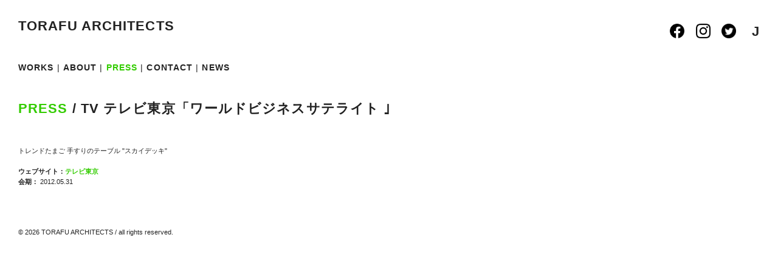

--- FILE ---
content_type: text/html; charset=UTF-8
request_url: http://torafu.com/press/tv-wbs
body_size: 22285
content:
<!DOCTYPE html PUBLIC "-//W3C//DTD XHTML 1.0 Strict//EN" "http://www.w3.org/TR/xhtml1/DTD/xhtml1-strict.dtd">
<html xmlns="http://www.w3.org/1999/xhtml" lang="ja">
<head profile="http://gmpg.org/xfn/11">
<meta http-equiv="Content-Type" content="text/html; charset=UTF-8" />
<meta name="description" content="新しい感性を持つ若手建築家、鈴野浩一と禿真哉によるユニット、トラフ建築設計事務所...">
<title>TV テレビ東京「ワールドビジネスサテライト ｣ &laquo;  TORAFU ARCHITECTS トラフ建築設計事務所</title>

<!-- css -->
<link rel="stylesheet" href="http://torafu.com/wp-content/themes/torafu/css/reset.css" type="text/css" media="screen, print, projection, tv" />
<link rel="stylesheet" href="http://torafu.com/wp-content/themes/torafu/css/base.css" type="text/css" media="screen, print, projection, tv" />
<link rel="stylesheet" href="http://torafu.com/wp-content/themes/torafu/style.css" type="text/css" media="screen, print, projection, tv" />

<link rel="shortcut icon" type="image/x-icon" href="http://torafu.com/wp-content/themes/torafu/images/favicon.ico" />

<!-- js -->
<script src="http://torafu.com/wp-includes/js/jquery/jquery.js"></script> 
<script src="http://torafu.com/wp-includes/js/jquery/jquery-migrate.min.js"></script> 
<script src="http://torafu.com/wp-content/themes/torafu/js/jquery.scrollTo.js"></script> 
<script src="http://torafu.com/wp-content/themes/torafu/js/jquery.timer.js"></script> 
<script src="http://torafu.com/wp-content/themes/torafu/js/jquery.cycle.js"></script> 
<script src="http://torafu.com/wp-content/themes/torafu/js/jquery_cookie.js"></script> 

<script type="text/javascript"> 
jQuery.noConflict(); var $ = jQuery;

$(function() {


	$("#single img").each(function(){
		$(this).wrap("<div class='tn tn_single'><div class='tn_img'><a href='#'></a></div></div>");	
	});

	$("#about-img img").each(function(){
		$(this).wrap("<div class='tn tn_single'><div class='tn_img'><a href='#'></a></div></div>");	
	});

	$("#single-press img").each(function(){
		$(this).parent().addClass("tn_img2");
 		$(this).parent().width($(this).attr("width"));
	});

	setCookie();	
	initLng();
	$("#page").show();
	initImg();
		
	$.timer(600, function (timer) {
	$(".tn_img").css('background','#efefef');
	    timer.stop();
	});
	
	$(".l_J").click(function(){
		toggleLng($(this).html());
	});
	$(".l_E").click(function(){
		toggleLng($(this).html());
	});
	
});

function toggleMenuColour(t){
	$("#m_"+t).css('color','#33cc00');
}

function initImg(){
	if("" == 1){
		$(".S img").each(function(){ $(this).data('size',2); });
		$(".M img").each(function(){ $(this).data('size',1+(0.5*Math.round(2*Math.random()))); });
		$(".L img").each(function(){ $(this).data('size',1); });
		$(".tn img").each(function(){
			var orgW = $(this).width();
			var orgH = $(this).height();
			$(this).width(orgW/$(this).data('size'));		
			$(this).height(orgH/$(this).data('size'));				
		});
		
		$(".tn").each(function(){
			$(this).css('margin-top',3*(Math.round(2*Math.random()))+'em');
			$(this).width($(this).find("img").width());
			$(this).css('height','auto');
		});		
	}else{

		$(".tn img").each(function(){
			$(this).data('orgW',$(this).width());
			$(this).data('orgH',$(this).height());
			var scl = (1.5+(0.5*2*Math.random()));
			$(this).width($(this).width()/scl);		
			$(this).height($(this).height()/scl);
			$(this).height($(this).height());		
			$(this).data('current_size','s');
			$(this).data('tnW',$(this).width());		
			$(this).data('tnH',$(this).height());		
		});
		
		$(".tn").each(function(){
			$(this).css('margin-top',3*(Math.round(2*Math.random()))+'em');
			/*$(this).width($(this).find("img").width());*/
			$(this).css('height','auto');
		});		

		$(".tn").each(function(){					
/* 			$(this).css('margin-top',3*(Math.round(3*Math.random()))+'em'); */
/*
			$(this).find("img").data('orgW',$(this).css('width'));
			var www = $(this).find("img").width();
			var hhh = $(this).find("img").height();
*/

/*
			$(this).append("<p class='debug'></p>");
			$(this).find(".debug").html("test /w:"+www+" h:"+hhh);
*/

/*
			var scl = (1.5+(0.5*2*Math.random()));
			$(this).find("img").width(www/scl);
			$(this).find("img").height(hhh/scl);
*/
/* 			$(this).find("img").data('current_size','s'); */
		});
		$(".about-profile-img").each(function(){					
			$(this).find("img").width(150);
		});
	}	
}

function toggleLng(lng){
	/*if ($.browser.msie){*/
	if ($.support.msie){

		$(".tn_txt_unit").each(function(){
			$(this).data('orgTxt',$(this).html());
			$(this).html('');
		});
		$(".tn").animate({opacity:0});
		$("#page").animate({opacity:0},function(){
			this.style.removeAttribute('filter');           
			$("#lng .l_"+$.cookie('lng')).css('color','#333');
			$.cookie('lng',lng,{expires:30,path:'/'});
			initLng();
			$(".tn").animate({opacity:1},function(){
			this.style.removeAttribute('filter');           
			});			
			$("#page").animate({opacity:1},function(){
				$(".tn_txt_unit").each(function(){
					$(this).html($(this).data('orgTxt'));
				});
				this.style.removeAttribute('filter');           
			});			
		});
	}else{
		$("#youtube").hide();
		$("#page").animate({opacity:0},function(){	
			$("#lng .l_"+$.cookie('lng')).css('color','#333');
			$.cookie('lng',lng,{expires:30,path:'/'});
			initLng();
			$("#youtube").show();
			$("#page").animate({opacity:1});			
		});	
	}	
}

function setCookie(){
	$.cookie('lng',"",{path:"/",expires:-1});
	var lng=$.cookie('lng');
	if(lng==null){
		$.cookie('lng','J',{path:'/'});
	}
}

function initLng(){
	if($.cookie('lng')=='J'){
		$(".E").hide();
		$(".J").show();
	}else if($.cookie('lng')=='E'){
		$(".J").hide();	
		$(".E").show();
	}	
	$("#lng .l_"+$.cookie('lng')).css('color','#33cc00');
}
</script>
<meta name='robots' content='max-image-preview:large' />
<link rel='dns-prefetch' href='//s.w.org' />
<link rel="alternate" type="application/rss+xml" title="TORAFU ARCHITECTS トラフ建築設計事務所 &raquo; フィード" href="http://torafu.com/feed" />
<link rel="alternate" type="application/rss+xml" title="TORAFU ARCHITECTS トラフ建築設計事務所 &raquo; コメントフィード" href="http://torafu.com/comments/feed" />
<script type="text/javascript">
window._wpemojiSettings = {"baseUrl":"https:\/\/s.w.org\/images\/core\/emoji\/13.1.0\/72x72\/","ext":".png","svgUrl":"https:\/\/s.w.org\/images\/core\/emoji\/13.1.0\/svg\/","svgExt":".svg","source":{"concatemoji":"http:\/\/torafu.com\/wp-includes\/js\/wp-emoji-release.min.js?ver=d80f3f9e33e22ec6babb52b6bc484d43"}};
/*! This file is auto-generated */
!function(e,a,t){var n,r,o,i=a.createElement("canvas"),p=i.getContext&&i.getContext("2d");function s(e,t){var a=String.fromCharCode;p.clearRect(0,0,i.width,i.height),p.fillText(a.apply(this,e),0,0);e=i.toDataURL();return p.clearRect(0,0,i.width,i.height),p.fillText(a.apply(this,t),0,0),e===i.toDataURL()}function c(e){var t=a.createElement("script");t.src=e,t.defer=t.type="text/javascript",a.getElementsByTagName("head")[0].appendChild(t)}for(o=Array("flag","emoji"),t.supports={everything:!0,everythingExceptFlag:!0},r=0;r<o.length;r++)t.supports[o[r]]=function(e){if(!p||!p.fillText)return!1;switch(p.textBaseline="top",p.font="600 32px Arial",e){case"flag":return s([127987,65039,8205,9895,65039],[127987,65039,8203,9895,65039])?!1:!s([55356,56826,55356,56819],[55356,56826,8203,55356,56819])&&!s([55356,57332,56128,56423,56128,56418,56128,56421,56128,56430,56128,56423,56128,56447],[55356,57332,8203,56128,56423,8203,56128,56418,8203,56128,56421,8203,56128,56430,8203,56128,56423,8203,56128,56447]);case"emoji":return!s([10084,65039,8205,55357,56613],[10084,65039,8203,55357,56613])}return!1}(o[r]),t.supports.everything=t.supports.everything&&t.supports[o[r]],"flag"!==o[r]&&(t.supports.everythingExceptFlag=t.supports.everythingExceptFlag&&t.supports[o[r]]);t.supports.everythingExceptFlag=t.supports.everythingExceptFlag&&!t.supports.flag,t.DOMReady=!1,t.readyCallback=function(){t.DOMReady=!0},t.supports.everything||(n=function(){t.readyCallback()},a.addEventListener?(a.addEventListener("DOMContentLoaded",n,!1),e.addEventListener("load",n,!1)):(e.attachEvent("onload",n),a.attachEvent("onreadystatechange",function(){"complete"===a.readyState&&t.readyCallback()})),(n=t.source||{}).concatemoji?c(n.concatemoji):n.wpemoji&&n.twemoji&&(c(n.twemoji),c(n.wpemoji)))}(window,document,window._wpemojiSettings);
</script>
<style type="text/css">
img.wp-smiley,
img.emoji {
	display: inline !important;
	border: none !important;
	box-shadow: none !important;
	height: 1em !important;
	width: 1em !important;
	margin: 0 0.07em !important;
	vertical-align: -0.1em !important;
	background: none !important;
	padding: 0 !important;
}
</style>
	<link rel='stylesheet' id='wp-block-library-css'  href='http://torafu.com/wp-includes/css/dist/block-library/style.min.css?ver=d80f3f9e33e22ec6babb52b6bc484d43' type='text/css' media='all' />
<style id='wp-block-library-inline-css' type='text/css'>
.has-text-align-justify{text-align:justify;}
</style>
<link rel='stylesheet' id='mediaelement-css'  href='http://torafu.com/wp-includes/js/mediaelement/mediaelementplayer-legacy.min.css?ver=4.2.16' type='text/css' media='all' />
<link rel='stylesheet' id='wp-mediaelement-css'  href='http://torafu.com/wp-includes/js/mediaelement/wp-mediaelement.min.css?ver=d80f3f9e33e22ec6babb52b6bc484d43' type='text/css' media='all' />
<style id='global-styles-inline-css' type='text/css'>
body{--wp--preset--color--black: #000000;--wp--preset--color--cyan-bluish-gray: #abb8c3;--wp--preset--color--white: #ffffff;--wp--preset--color--pale-pink: #f78da7;--wp--preset--color--vivid-red: #cf2e2e;--wp--preset--color--luminous-vivid-orange: #ff6900;--wp--preset--color--luminous-vivid-amber: #fcb900;--wp--preset--color--light-green-cyan: #7bdcb5;--wp--preset--color--vivid-green-cyan: #00d084;--wp--preset--color--pale-cyan-blue: #8ed1fc;--wp--preset--color--vivid-cyan-blue: #0693e3;--wp--preset--color--vivid-purple: #9b51e0;--wp--preset--gradient--vivid-cyan-blue-to-vivid-purple: linear-gradient(135deg,rgba(6,147,227,1) 0%,rgb(155,81,224) 100%);--wp--preset--gradient--light-green-cyan-to-vivid-green-cyan: linear-gradient(135deg,rgb(122,220,180) 0%,rgb(0,208,130) 100%);--wp--preset--gradient--luminous-vivid-amber-to-luminous-vivid-orange: linear-gradient(135deg,rgba(252,185,0,1) 0%,rgba(255,105,0,1) 100%);--wp--preset--gradient--luminous-vivid-orange-to-vivid-red: linear-gradient(135deg,rgba(255,105,0,1) 0%,rgb(207,46,46) 100%);--wp--preset--gradient--very-light-gray-to-cyan-bluish-gray: linear-gradient(135deg,rgb(238,238,238) 0%,rgb(169,184,195) 100%);--wp--preset--gradient--cool-to-warm-spectrum: linear-gradient(135deg,rgb(74,234,220) 0%,rgb(151,120,209) 20%,rgb(207,42,186) 40%,rgb(238,44,130) 60%,rgb(251,105,98) 80%,rgb(254,248,76) 100%);--wp--preset--gradient--blush-light-purple: linear-gradient(135deg,rgb(255,206,236) 0%,rgb(152,150,240) 100%);--wp--preset--gradient--blush-bordeaux: linear-gradient(135deg,rgb(254,205,165) 0%,rgb(254,45,45) 50%,rgb(107,0,62) 100%);--wp--preset--gradient--luminous-dusk: linear-gradient(135deg,rgb(255,203,112) 0%,rgb(199,81,192) 50%,rgb(65,88,208) 100%);--wp--preset--gradient--pale-ocean: linear-gradient(135deg,rgb(255,245,203) 0%,rgb(182,227,212) 50%,rgb(51,167,181) 100%);--wp--preset--gradient--electric-grass: linear-gradient(135deg,rgb(202,248,128) 0%,rgb(113,206,126) 100%);--wp--preset--gradient--midnight: linear-gradient(135deg,rgb(2,3,129) 0%,rgb(40,116,252) 100%);--wp--preset--duotone--dark-grayscale: url('#wp-duotone-dark-grayscale');--wp--preset--duotone--grayscale: url('#wp-duotone-grayscale');--wp--preset--duotone--purple-yellow: url('#wp-duotone-purple-yellow');--wp--preset--duotone--blue-red: url('#wp-duotone-blue-red');--wp--preset--duotone--midnight: url('#wp-duotone-midnight');--wp--preset--duotone--magenta-yellow: url('#wp-duotone-magenta-yellow');--wp--preset--duotone--purple-green: url('#wp-duotone-purple-green');--wp--preset--duotone--blue-orange: url('#wp-duotone-blue-orange');--wp--preset--font-size--small: 13px;--wp--preset--font-size--medium: 20px;--wp--preset--font-size--large: 36px;--wp--preset--font-size--x-large: 42px;}.has-black-color{color: var(--wp--preset--color--black) !important;}.has-cyan-bluish-gray-color{color: var(--wp--preset--color--cyan-bluish-gray) !important;}.has-white-color{color: var(--wp--preset--color--white) !important;}.has-pale-pink-color{color: var(--wp--preset--color--pale-pink) !important;}.has-vivid-red-color{color: var(--wp--preset--color--vivid-red) !important;}.has-luminous-vivid-orange-color{color: var(--wp--preset--color--luminous-vivid-orange) !important;}.has-luminous-vivid-amber-color{color: var(--wp--preset--color--luminous-vivid-amber) !important;}.has-light-green-cyan-color{color: var(--wp--preset--color--light-green-cyan) !important;}.has-vivid-green-cyan-color{color: var(--wp--preset--color--vivid-green-cyan) !important;}.has-pale-cyan-blue-color{color: var(--wp--preset--color--pale-cyan-blue) !important;}.has-vivid-cyan-blue-color{color: var(--wp--preset--color--vivid-cyan-blue) !important;}.has-vivid-purple-color{color: var(--wp--preset--color--vivid-purple) !important;}.has-black-background-color{background-color: var(--wp--preset--color--black) !important;}.has-cyan-bluish-gray-background-color{background-color: var(--wp--preset--color--cyan-bluish-gray) !important;}.has-white-background-color{background-color: var(--wp--preset--color--white) !important;}.has-pale-pink-background-color{background-color: var(--wp--preset--color--pale-pink) !important;}.has-vivid-red-background-color{background-color: var(--wp--preset--color--vivid-red) !important;}.has-luminous-vivid-orange-background-color{background-color: var(--wp--preset--color--luminous-vivid-orange) !important;}.has-luminous-vivid-amber-background-color{background-color: var(--wp--preset--color--luminous-vivid-amber) !important;}.has-light-green-cyan-background-color{background-color: var(--wp--preset--color--light-green-cyan) !important;}.has-vivid-green-cyan-background-color{background-color: var(--wp--preset--color--vivid-green-cyan) !important;}.has-pale-cyan-blue-background-color{background-color: var(--wp--preset--color--pale-cyan-blue) !important;}.has-vivid-cyan-blue-background-color{background-color: var(--wp--preset--color--vivid-cyan-blue) !important;}.has-vivid-purple-background-color{background-color: var(--wp--preset--color--vivid-purple) !important;}.has-black-border-color{border-color: var(--wp--preset--color--black) !important;}.has-cyan-bluish-gray-border-color{border-color: var(--wp--preset--color--cyan-bluish-gray) !important;}.has-white-border-color{border-color: var(--wp--preset--color--white) !important;}.has-pale-pink-border-color{border-color: var(--wp--preset--color--pale-pink) !important;}.has-vivid-red-border-color{border-color: var(--wp--preset--color--vivid-red) !important;}.has-luminous-vivid-orange-border-color{border-color: var(--wp--preset--color--luminous-vivid-orange) !important;}.has-luminous-vivid-amber-border-color{border-color: var(--wp--preset--color--luminous-vivid-amber) !important;}.has-light-green-cyan-border-color{border-color: var(--wp--preset--color--light-green-cyan) !important;}.has-vivid-green-cyan-border-color{border-color: var(--wp--preset--color--vivid-green-cyan) !important;}.has-pale-cyan-blue-border-color{border-color: var(--wp--preset--color--pale-cyan-blue) !important;}.has-vivid-cyan-blue-border-color{border-color: var(--wp--preset--color--vivid-cyan-blue) !important;}.has-vivid-purple-border-color{border-color: var(--wp--preset--color--vivid-purple) !important;}.has-vivid-cyan-blue-to-vivid-purple-gradient-background{background: var(--wp--preset--gradient--vivid-cyan-blue-to-vivid-purple) !important;}.has-light-green-cyan-to-vivid-green-cyan-gradient-background{background: var(--wp--preset--gradient--light-green-cyan-to-vivid-green-cyan) !important;}.has-luminous-vivid-amber-to-luminous-vivid-orange-gradient-background{background: var(--wp--preset--gradient--luminous-vivid-amber-to-luminous-vivid-orange) !important;}.has-luminous-vivid-orange-to-vivid-red-gradient-background{background: var(--wp--preset--gradient--luminous-vivid-orange-to-vivid-red) !important;}.has-very-light-gray-to-cyan-bluish-gray-gradient-background{background: var(--wp--preset--gradient--very-light-gray-to-cyan-bluish-gray) !important;}.has-cool-to-warm-spectrum-gradient-background{background: var(--wp--preset--gradient--cool-to-warm-spectrum) !important;}.has-blush-light-purple-gradient-background{background: var(--wp--preset--gradient--blush-light-purple) !important;}.has-blush-bordeaux-gradient-background{background: var(--wp--preset--gradient--blush-bordeaux) !important;}.has-luminous-dusk-gradient-background{background: var(--wp--preset--gradient--luminous-dusk) !important;}.has-pale-ocean-gradient-background{background: var(--wp--preset--gradient--pale-ocean) !important;}.has-electric-grass-gradient-background{background: var(--wp--preset--gradient--electric-grass) !important;}.has-midnight-gradient-background{background: var(--wp--preset--gradient--midnight) !important;}.has-small-font-size{font-size: var(--wp--preset--font-size--small) !important;}.has-medium-font-size{font-size: var(--wp--preset--font-size--medium) !important;}.has-large-font-size{font-size: var(--wp--preset--font-size--large) !important;}.has-x-large-font-size{font-size: var(--wp--preset--font-size--x-large) !important;}
</style>
<link rel='stylesheet' id='cptch_stylesheet-css'  href='http://torafu.com/wp-content/plugins/captcha/css/style.css?ver=d80f3f9e33e22ec6babb52b6bc484d43' type='text/css' media='all' />
<link rel='stylesheet' id='jetpack_css-css'  href='http://torafu.com/wp-content/plugins/jetpack/css/jetpack.css?ver=10.7.2' type='text/css' media='all' />
<link rel="https://api.w.org/" href="http://torafu.com/wp-json/" /><link rel="EditURI" type="application/rsd+xml" title="RSD" href="http://torafu.com/xmlrpc.php?rsd" />
<link rel="wlwmanifest" type="application/wlwmanifest+xml" href="http://torafu.com/wp-includes/wlwmanifest.xml" /> 

<link rel="canonical" href="http://torafu.com/press/tv-wbs" />
<link rel='shortlink' href='http://torafu.com/?p=6923' />
<link rel="alternate" type="application/json+oembed" href="http://torafu.com/wp-json/oembed/1.0/embed?url=http%3A%2F%2Ftorafu.com%2Fpress%2Ftv-wbs" />
<link rel="alternate" type="text/xml+oembed" href="http://torafu.com/wp-json/oembed/1.0/embed?url=http%3A%2F%2Ftorafu.com%2Fpress%2Ftv-wbs&#038;format=xml" />
<style type="text/css">
.taxonomy-drilldown-lists p,
.taxonomy-drilldown-checkboxes p,
.taxonomy-drilldown-dropdowns p {
	margin-top: 1em;
}

.taxonomy-drilldown-checkboxes li,
.taxonomy-drilldown-dropdowns li {
	list-style: none;
}

.taxonomy-drilldown-dropdowns select {
	display: block;
}
</style>
<style type='text/css'>img#wpstats{display:none}</style>
	<meta name="norton-safeweb-site-verification" content="50kcz2tvwey37dyi2vk6vbam9e2e1w46-8e88ctgtvvdzeikna3ikm7spi25cn26a0oc9nlkiqm4i28sj0zd0l82hkj9jyczzr37zepxottvzfoyd6xlkgnac485fbsf" />
</head>

<body id="pagetop">
<!--////////////////////////////////////////////////////////////////////////////////-->
<!-- page -->
<!--////////////////////////////////////////////////////////////////////////////////-->
<div id="page">
<!--////////////////////////////////////////////////////////////////////////////////-->
<!-- header -->
<!--////////////////////////////////////////////////////////////////////////////////-->
	<div id="header">
		<!-- header-r1 -->
		<div id="header-r1" class="clearfix">
			<div id="logo">
				<h1><a href="http://torafu.com">TORAFU ARCHITECTS</a></h1>
			</div>
			<!-- exclude news -->
			<div id="lng">				
					
				<a href="https://www.facebook.com/torafu.co.jp"><img src="http://torafu.com/wp-content/themes/torafu/images/icon-facebook.png" id="sns-icon" /></a>&nbsp;
				<a href="https://www.instagram.com/torafuarchitects/"><img src="http://torafu.com/wp-content/themes/torafu/images/icon-instagram.png" id="sns-icon" /></a>&nbsp;
				<a href="https://twitter.com/_TORAFU"><img src="http://torafu.com/wp-content/themes/torafu/images/icon-twitter.png" id="sns-icon" /></a>&nbsp;&nbsp;
				<strong>J</strong>					
				
			</div>
		</div>
		<!-- header-r2 -->
		<div id="header-r2" class="clearfix">
			<!-- menu -->
			<div id="menu">
				<ul class="clearfix">
					<li><a href="http://torafu.com" id="m_WORKS">WORKS</a>&nbsp;|&nbsp;</li>
					<li><a href="http://torafu.com/about/" id="m_ABOUT">ABOUT</a>&nbsp;|&nbsp;</li>
					<li><a href="http://torafu.com/press/" id="m_PRESS">PRESS</a>&nbsp;|&nbsp;</li>
					<li><a href="http://torafu.com/contact/" id="m_CONTACT">CONTACT</a>&nbsp;|&nbsp;</li>
					<li><a href="http://torafu.com/news/" id="m_NEWS">NEWS</a></li>
				</ul>			
			</div>
		</div>		
	</div>
<!--////////////////////////////////////////////////////////////////////////////////-->
<!-- content-->
<!--////////////////////////////////////////////////////////////////////////////////-->
	<div id="content">
<!-- toggle menu -->
<script type="text/javascript">toggleMenuColour("PRESS");</script>

<!-- single -->
<div id="single-press">

	
	<!-- header-text -->
	<div id="header-text">
		<h2><a href="http://torafu.com/press/">PRESS</a>&nbsp;/&nbsp;TV テレビ東京「ワールドビジネスサテライト ｣</h2>
	</div>
	<!-- header-text -->
		
	
	<div id="press-spec">
				<p>トレンドたまご 手すりのテーブル "スカイデッキ"</p><br/>								<p><strong>ウェブサイト：</strong><a href="http://www.tv-tokyo.co.jp/mv/wbs/trend_tamago/post_21366" target="_blank">テレビ東京</a></p>						<p><strong>会期：</strong> 2012.05.31</p>			</div>
	
</div>
<!-- single -->

</div>
<!-- content -->

<!-- footer -->
<div id="footer">
	<p>© 2026 TORAFU ARCHITECTS / all rights reserved.</p>
</div>
<!-- footer -->	

</div>
<!-- page -->

<script src='https://stats.wp.com/e-202606.js' defer></script>
<script>
	_stq = window._stq || [];
	_stq.push([ 'view', {v:'ext',j:'1:10.7.2',blog:'203362449',post:'6923',tz:'9',srv:'torafu.com'} ]);
	_stq.push([ 'clickTrackerInit', '203362449', '6923' ]);
</script>

</body>
</html>
